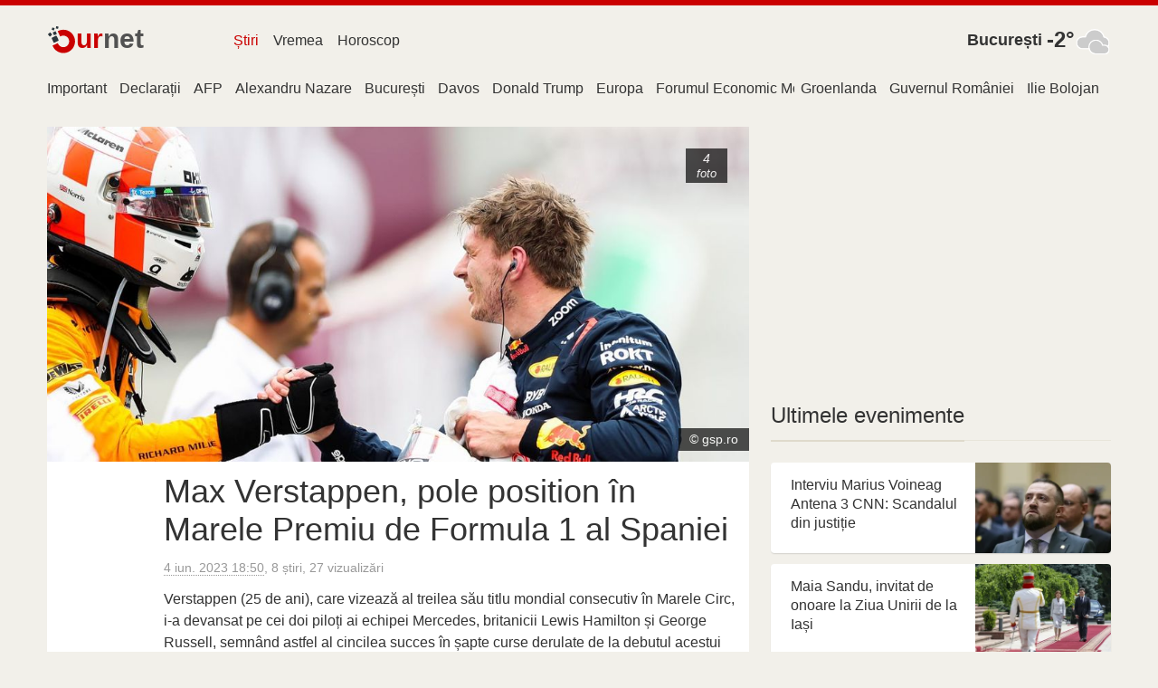

--- FILE ---
content_type: text/html; charset=utf-8
request_url: https://news.ournet.ro/story/max-verstappen-pole-position-in-marele-premiu-de-formula-1-a-cff62e47230604roro
body_size: 17039
content:
<!DOCTYPE html><html lang="ro"><head><meta charSet="utf-8"/><meta name="viewport" content="width=device-width,initial-scale=1,maximum-scale=2,minimal-ui"/><title>Max Verstappen, pole position în Marele Premiu de Formula 1 al Spaniei</title><meta name="description" content="Olandezul Max Verstappen (RedBull) a câștigat Marele Premiu al Spaniei, etapa cu numărul șapte a Campionatului Mondial de Formula 1, disputată la Barcelona."/><link rel="canonical" href="https://news.ournet.ro/story/max-verstappen-pole-position-in-marele-premiu-de-formula-1-a-cff62e47230604roro"/><link rel="dns-prefetch" href="//assets.ournetcdn.net"/><link rel="dns-prefetch" href="//pagead2.googlesyndication.com"/><link rel="preconnect" href="//assets.ournetcdn.net"/><link rel="shortcut icon" href="https://assets.ournetcdn.net/ournet/img/icons/ournet/favicon.ico" type="image/x-icon"/><link rel="apple-touch-icon" href="https://assets.ournetcdn.net/ournet/img/icons/ournet/apple-touch-icon.png"/><style>@charset "UTF-8";html{box-sizing:border-box}*,:after,:before{box-sizing:inherit}/*! normalize.css v7.0.0 | MIT License | github.com/necolas/normalize.css */html{line-height:1.15;-ms-text-size-adjust:100%;-webkit-text-size-adjust:100%}body{margin:0}article,aside,footer,header,nav,section{display:block}h1{font-size:2em;margin:.67em 0}figcaption,figure,main{display:block}figure{margin:1em 40px}hr{box-sizing:content-box;height:0;overflow:visible}pre{font-family:monospace,monospace;font-size:1em}a{background-color:transparent;-webkit-text-decoration-skip:objects}abbr[title]{border-bottom:none;text-decoration:underline;text-decoration:underline dotted}b,strong{font-weight:inherit}b,strong{font-weight:bolder}code,kbd,samp{font-family:monospace,monospace;font-size:1em}dfn{font-style:italic}mark{background-color:#ff0;color:#000}small{font-size:80%}sub,sup{font-size:75%;line-height:0;position:relative;vertical-align:baseline}sub{bottom:-.25em}sup{top:-.5em}audio,video{display:inline-block}audio:not([controls]){display:none;height:0}img{border-style:none}svg:not(:root){overflow:hidden}button,input,optgroup,select,textarea{font-family:sans-serif;font-size:100%;line-height:1.15;margin:0}button,input{overflow:visible}button,select{text-transform:none}[type=reset],[type=submit],button,html [type=button]{-webkit-appearance:button}[type=button]::-moz-focus-inner,[type=reset]::-moz-focus-inner,[type=submit]::-moz-focus-inner,button::-moz-focus-inner{border-style:none;padding:0}[type=button]:-moz-focusring,[type=reset]:-moz-focusring,[type=submit]:-moz-focusring,button:-moz-focusring{outline:1px dotted ButtonText}fieldset{padding:.35em .75em .625em}legend{box-sizing:border-box;color:inherit;display:table;max-width:100%;padding:0;white-space:normal}progress{display:inline-block;vertical-align:baseline}textarea{overflow:auto}[type=checkbox],[type=radio]{box-sizing:border-box;padding:0}[type=number]::-webkit-inner-spin-button,[type=number]::-webkit-outer-spin-button{height:auto}[type=search]{-webkit-appearance:textfield;outline-offset:-2px}[type=search]::-webkit-search-cancel-button,[type=search]::-webkit-search-decoration{-webkit-appearance:none}::-webkit-file-upload-button{-webkit-appearance:button;font:inherit}details,menu{display:block}summary{display:list-item}canvas{display:inline-block}template{display:none}[hidden]{display:none}blockquote,body,dd,dl,fieldset,figure,h1,h2,h3,h4,h5,h6,hr,legend,ol,p,pre,ul{margin:0;padding:0}li>ol,li>ul{margin-bottom:0}table{border-collapse:collapse;border-spacing:0}fieldset{min-width:0;border:0}address,blockquote,dl,fieldset,figure,h1,h2,h3,h4,h5,h6,hr,ol,p,pre,table,ul{margin-bottom:24px}dd,ol,ul{margin-left:24px}html{font-family:-apple-system,BlinkMacSystemFont,"Segoe UI",Roboto,"Helvetica Neue",Arial,sans-serif,"Apple Color Emoji","Segoe UI Emoji","Segoe UI Symbol";background-color:#f2f0ea;color:#333}body{-webkit-font-smoothing:antialiased;-moz-osx-font-smoothing:grayscale}h1,h2,h3,h4,h5,h6{font-family:-apple-system,BlinkMacSystemFont,"Segoe UI",Roboto,"Helvetica Neue",Arial,sans-serif,"Apple Color Emoji","Segoe UI Emoji","Segoe UI Symbol"}a{color:#2199e8;text-decoration:none}a:hover{color:#147dc2;text-decoration:underline}hr{background:#ece9e1;height:1px;margin:6px 0;border:none}html{font-size:1em;line-height:1.5;overflow-y:scroll;min-height:100%}h1{font-size:36px;font-size:2.25rem;line-height:1.1666666667}h2{font-size:28px;font-size:1.75rem;line-height:1.2857142857}h3{font-size:24px;font-size:1.5rem;line-height:1.25}h4{font-size:20px;font-size:1.25rem;line-height:1.5}h5{font-size:18px;font-size:1.125rem;line-height:1.3333333333}h6{font-size:16px;font-size:1rem;line-height:1.5}img{max-width:100%;font-style:italic;vertical-align:middle}img[height],img[width]{max-width:none}.o-wrapper{padding-right:24px;padding-left:24px;margin-right:auto;margin-left:auto;max-width:1200px}.o-wrapper:after{content:""!important;display:block!important;clear:both!important}.o-layout{display:block;margin:0;padding:0;list-style:none;margin-left:-24px;font-size:0}.o-layout__item{box-sizing:border-box;display:inline-block;vertical-align:top;width:100%;padding-left:24px;font-size:16px;font-size:1rem}.o-layout--flush{margin-left:0}.o-layout--flush>.o-layout__item{padding-left:0}.o-layout--tiny{margin-left:-6px}.o-layout--tiny>.o-layout__item{padding-left:6px}.o-layout--small{margin-left:-12px}.o-layout--small>.o-layout__item{padding-left:12px}.o-layout--large{margin-left:-48px}.o-layout--large>.o-layout__item{padding-left:48px}.o-layout--huge{margin-left:-96px}.o-layout--huge>.o-layout__item{padding-left:96px}.o-layout--middle>.o-layout__item{vertical-align:middle}.o-layout--bottom>.o-layout__item{vertical-align:bottom}.o-layout--stretch{display:flex;flex-wrap:wrap}.o-layout--stretch>.o-layout__item{display:flex}.o-layout--stretch.o-layout--center{justify-content:center}.o-layout--stretch.o-layout--right{justify-content:flex-end}.o-layout--stretch.o-layout--left{justify-content:flex-start}.o-layout--center{text-align:center}.o-layout--center>.o-layout__item{text-align:left}.o-layout--right{text-align:right}.o-layout--right>.o-layout__item{text-align:left}.o-layout--left{text-align:left}.o-layout--left>.o-layout__item{text-align:left}.o-layout--reverse{direction:rtl}.o-layout--reverse>.o-layout__item{direction:ltr}.o-layout--auto>.o-layout__item{width:auto}.o-media{display:block}.o-media:after{content:""!important;display:block!important;clear:both!important}.o-media__img{float:left;margin-right:24px}.o-media__img>img{display:block}.o-media__body{overflow:hidden;display:block}.o-media__body,.o-media__body>:last-child{margin-bottom:0}.o-media--flush>.o-media__img{margin-right:0;margin-left:0}.o-media--tiny>.o-media__img{margin-right:6px}.o-media--tiny.o-media--reverse>.o-media__img{margin-right:0;margin-left:6px}.o-media--small>.o-media__img{margin-right:12px}.o-media--small.o-media--reverse>.o-media__img{margin-right:0;margin-left:12px}.o-media--large>.o-media__img{margin-right:48px}.o-media--large.o-media--reverse>.o-media__img{margin-right:0;margin-left:48px}.o-media--huge>.o-media__img{margin-right:96px}.o-media--huge.o-media--reverse>.o-media__img{margin-right:0;margin-left:96px}.o-media--reverse>.o-media__img{float:right;margin-right:0;margin-left:24px}.o-list-bare{list-style:none;margin-left:0}.o-list-bare__item{margin-left:0}.o-wrapper--small{padding-right:12px;padding-left:12px}.c-aline{height:6px;background:#ca0000}.c-logo{display:block;overflow:hidden;white-space:nowrap}.c-logo__a{display:inline-block;width:110px;line-height:34px;font-size:30px;text-decoration:none}.c-logo__a:hover{text-decoration:none}.c-logo-image{font-weight:600;text-decoration:none;font-family:Arial,sans-serif;position:relative}.c-logo-image.v--md:after,.c-logo-image.v--ru:after{content:"";display:inline-block;height:10px;width:10px;background:#ca0000;border-radius:50%;margin-left:4px}.c-logo-image_t2{color:#ca0000}.c-logo-image_t1{color:#525252}.c-logo-image_n{color:#ca0000;font-size:110%}.c-logo-image_i{height:32px;width:32px;display:block;float:left;position:relative;bottom:-2px}.c-logo-image_i svg{height:100%;width:100%}.c-header{padding:20px 0}.c-header>div.o-layout__item{height:40px}.c-header .c-menu{margin-top:4px}.c-header .c-search{margin-top:3px}.c-cap{text-align:right;font-size:1.1rem}.c-cap .c-fc-temp{font-size:1.5rem;vertical-align:middle}.c-cap .w-icon{float:right}.c-cap__name{display:inline-block;white-space:nowrap;font-weight:700;font-weight:600}.c-cap__name a{display:inline-block;margin-right:5px;color:#333;vertical-align:middle}.c-group{margin:24px 0}.c-group-h{margin-bottom:12px;text-align:center;position:relative}.c-group-h:before{top:49%;content:"";display:block;position:absolute;left:0;right:0;height:1px;background:#dbd5c4}.c-group-h h3{margin:0;padding:0 12px;background-color:#f2f0ea;display:inline-block;position:relative;font-weight:400}.c-group-h h3 a{color:#333}.c-group-h--important h3 a{color:#ca0000}.c-group-h--new h3 a{color:#28a745}.c-group-h--popular h3 a{color:#2199e8}.c-ad{text-align:center;display:block;margin-bottom:24px}.c-ad--small{margin-bottom:12px}.c-footer{color:#999;margin:12px 0 0;font-size:14px}.c-footer h4{margin-bottom:12px;font-weight:400;color:#2199e8}.c-footer .o-layout__item{font-size:14px;margin-bottom:24px}.c-footer a{color:#333;font-weight:500;display:inline-block;padding:1px 0}.c-footer .c-aline{margin-bottom:12px}.o-footer-sites div{display:inline-block;width:50%;padding:2px 6px 2px 0;max-width:250px}.c-share{display:block;min-height:28px;min-width:90px}.c-share.v--right{float:right;text-align:right}.c-share.v--left{float:left}.c-share.v--small .c-share__icon,.c-share.v--small .c-share__item{height:24px;width:24px}.c-share.v--long{min-width:60%}.c-share.v--long .c-share__item{width:30%;min-width:32px;max-width:100px}.c-share.v--tiny .c-share__icon,.c-share.v--tiny .c-share__item{height:22px;width:22px;background:0 0}.c-share.v--tiny .c-share__icon svg{fill:#888}.c-share__icon{display:inline-block;height:100%;width:32px;background-repeat:no-repeat;background-position:center center}.c-share__icon svg{fill:#fff;width:100%;height:100%}.c-share__item{display:inline-block;margin:0 4px 0 0;vertical-align:top;line-height:normal;font-family:Arial,sans;height:26px;width:42px;border-radius:2px;text-align:left;cursor:pointer}.c-share__item:hover{opacity:.9}.c-share__item:last-child{margin-right:0}.c-share__item.v--facebook{background-color:#3b5998}.c-share__item.v--vk{background-color:#48729e}.c-share__item.v--okru{background-color:#eb722e}.c-share__item.v--twitter{background-color:#00aced}.c-section{margin:24px 0}.c-section-h{margin-bottom:24px;position:relative;border-bottom:1px solid #e8e5da}.c-section-h h3,.c-section-h h4{border-bottom:2px solid #dfdacb;display:inline-block;position:relative;margin-bottom:-2px;padding-bottom:12px;font-weight:500}.c-section-h h3 a,.c-section-h h4 a{color:#333;text-decoration:none}.c-section-h h3:has(a),.c-section-h h4:has(a){border-bottom:2px solid #970000}.c-error-h{margin:50px;text-align:center}.c-error-h h1 span{color:#fff;background:#ca0000;display:inline-block;padding:2px 6px;margin-left:12px;border-radius:3px}.c-menu{list-style:none;margin:0;padding:0;font-weight:500;white-space:nowrap;overflow:hidden}.c-menu li{display:inline-block}.c-menu a{display:block;padding:3px 8px;text-decoration:none;color:#333;margin-right:3px}.c-menu a:last-child{margin-right:0}.c-menu a:hover{color:#ca0000}.c-menu a:hover.v--news{color:#ca0000}.c-menu a:hover.v--weather{color:#ca0000}.c-menu a:hover.v--horo{color:#ca0000}a.c-menu--selected.v--news{color:#ca0000}a.c-menu--selected.v--weather{color:#ca0000}a.c-menu--selected.v--horo{color:#ca0000}.c-page-menu ul{margin:0;list-style:none;height:30px;overflow-x:scroll;overflow-y:hidden;white-space:nowrap;-webkit-overflow-scrolling:touch}.c-page-menu ul::-webkit-scrollbar{display:none}.c-page-menu__i{padding:0 7px;display:inline-block;overflow:hidden;white-space:nowrap;max-width:160px;text-overflow:ellipsis;padding-bottom:3px}.c-page-menu__i:first-child{padding-left:0}.c-page-menu__i a{color:#333;text-decoration:none;display:inline-block;padding-bottom:3px}.c-page-menu__i a:hover{color:#ca0000}.c-page-menu__i.v--selected a{box-shadow:0 3px 0 #ca0000}.c-page-cs{padding-top:24px}.c-page-cs--first-white{background-color:#fff;border-top:1px solid #e8e5da}.w-icon{width:40px;height:40px;display:inline-block}.w-iconimg{width:40px;height:40px}.c-page-title{margin-bottom:20px}.c-page-title h1{font-weight:500;margin-bottom:24px;font-size:1.8rem}.c-page-title h2,.c-page-title h3,.c-page-title h4{font-weight:400;margin-bottom:12px;font-size:.9rem;color:#999}.c-event-it{overflow:hidden;background-color:#fff;box-shadow:0 1px 2px -1px rgba(0,0,0,.4)}.c-event-it.c-event-it--media{margin-bottom:12px}.c-event-it__img{overflow:hidden;background-size:cover;background-repeat:no-repeat;background-position-x:center}.c-event-it--media .c-event-it__img{display:inline-block;height:70px;width:70px}.c-event-it__title{font-weight:500}.c-event-it--media .c-event-it__title{display:block;margin:0 0 6px;line-height:1.3}h2.c-event-it__title{font-size:24px;font-size:1.5rem;line-height:1.25}h3.c-event-it__title{font-size:18px;font-size:1.125rem;line-height:1.3333333333}h4.c-event-it__title{font-size:16px;font-size:1rem;line-height:1.5}.c-event-it__stats{color:#999}.c-event-it--media .c-event-it__stats{font-size:80%}.c-event-it__topic{display:inline-block}.c-event-it--media .c-event-it__topic{color:#999;text-transform:uppercase;font-weight:400}.c-event-it__vi{position:absolute;width:54px;height:36px;background:#ca0000;border-radius:3px;opacity:1;top:20px;left:20px;cursor:pointer}.c-event-it__vi:after{content:"";position:absolute;top:50%;left:50%;margin-left:-3.6px;margin-top:-7.2px;width:0;height:0;border-top:7.2px solid transparent;border-bottom:7.2px solid transparent;border-left:9px solid #fff}.c-event-it.v--card.v--card-wide .c-event-it__vi{top:30px;left:auto;right:30px}.c-event-it.v--card.v--card-bare .c-event-it__vi{display:none}.c-event-it.v--card{height:280px;width:100%;margin-bottom:24px;position:relative;user-select:none;overflow:hidden;border-radius:4px}.c-event-it.v--card .c-event-it__hover{position:absolute;top:0;bottom:0;left:0;right:0}.c-event-it.v--card:active .c-event-it__hover,.c-event-it.v--card:focus .c-event-it__hover,.c-event-it.v--card:hover .c-event-it__hover{background-color:rgba(0,0,0,.3)}.c-event-it.v--card .c-event-it__media{height:54%;width:100%;position:absolute;top:0;left:0;right:0}.c-event-it.v--card .c-event-it__img{height:100%;width:100%;opacity:.2;-webkit-transition:opacity .3 ease-in-out;transition:opacity .3s ease-in-out}.c-event-it.v--card .c-event-it__img.c-event-it__img.initial,.c-event-it.v--card .c-event-it__img.c-event-it__img[data-was-processed]{opacity:1}.c-event-it.v--card .c-event-it__img-mask{position:absolute;height:60px;left:0;right:0;bottom:0}.c-event-it.v--card .c-event-it__doc{color:#333;display:block;position:absolute;top:0;bottom:0;left:0;right:0;text-decoration:none;pointer-events:auto}.c-event-it.v--card .c-event-it__inner{position:relative;padding-top:165px;padding-left:22px;padding-right:20px;height:100%;max-height:100%;padding-bottom:44px;border-radius:4px}.c-event-it.v--card .c-event-it__title{height:4.3rem;overflow:hidden;margin-bottom:0}.c-event-it.v--card .c-event-it__stats{opacity:.7;color:#333;position:absolute;bottom:10px;left:0;right:0;height:20px;margin:0 23px 0 24px}.c-event-it.v--card .c-event-it__stats time{font-size:14px;display:block;max-width:30%;overflow:hidden;white-space:nowrap;text-align:right;float:right;font-size:85%;margin-top:2px}.c-event-it.v--card .c-event-it__topic{text-transform:uppercase;font-weight:600;color:#ca0000;white-space:nowrap;text-overflow:ellipsis;max-width:70%;overflow:hidden;display:inline-block;text-decoration:none;letter-spacing:1px}.c-event-it.v--card.v--card-wide .c-event-it__inner{padding-top:60px;padding-right:50%}.c-event-it.v--card.v--card-wide .c-event-it__stats{width:40%;margin-right:0}.c-event-it.v--card.v--card-wide .c-event-it__media{height:100%;width:45%;position:absolute;top:0;right:0;bottom:0;left:auto}.c-event-it.v--card.v--card-wide .c-event-it__title{height:186px;font-size:24px;line-height:26px}.c-event-it.v--card.v--card-bare{height:100px;margin-bottom:12px}.c-event-it.v--card.v--card-bare .c-event-it__inner{padding-top:14px;padding-right:42%}.c-event-it.v--card.v--card-bare .c-event-it__media{height:100%;width:40%;position:absolute;top:0;right:0;bottom:0;left:auto}.c-event-it.v--card.v--card-bare .c-event-it__title{font-size:16px;height:66px}.c-event-media{position:relative;display:block;overflow:hidden;padding-bottom:47.619047619%}.c-event-media__pic{position:absolute;top:0;left:0;min-height:100%;min-width:100%}.c-event-media__pic img{min-width:100%}.c-event-media__stats{position:absolute;top:24px;right:24px;font-size:90%}.c-event-media__stats i{display:inline-block;padding:2px 12px;margin-left:12px;color:#fff;opacity:.68;text-align:center;line-height:1.3;background-color:#000}.c-event-media__stats i span{font-size:90%;display:block;text-transform:lowercase}.c-event-media__copy{display:inline-block;position:absolute;right:0;bottom:12px;background-color:#000;opacity:.68;font-size:90%;color:#fff;padding:2px 12px}.c-event-media__vi{position:absolute;width:90px;height:60px;background:#ca0000;border-radius:5px;opacity:1;top:10%;left:5%;cursor:pointer}.c-event-media__vi:after{content:"";position:absolute;top:50%;left:50%;margin-left:-6px;margin-top:-12px;width:0;height:0;border-top:12px solid transparent;border-bottom:12px solid transparent;border-left:15px solid #fff}.c-event-media__hover{display:none;position:absolute;left:0;top:0;right:0;bottom:0;background:#333;opacity:.3}.c-event-media.v--video:hover .c-event-media__hover{display:block}.c-event-media.v--video:hover .c-event-media__vi{opacity:1}@media (max-width:46.24em){.c-event{margin-left:-12px;margin-right:-12px}.c-event__body{padding-left:12px}}.c-event{margin-bottom:24px}.c-event__body{background-color:#fff;padding-top:12px;padding-right:12px;padding-bottom:24px}.c-event__title{font-weight:500;margin-bottom:12px}.c-event__title a{color:#333}.c-event__stats{margin-bottom:12px;font-size:85%;color:#999}.c-event__stats time{border-bottom:1px dotted #999}.c-event__tags{margin:0;padding:12px 0;font-size:90%;list-style:none}.c-event__tags li{display:inline-block}.c-event_quotes{padding-top:12px}.c-text-link{font-weight:500;color:#333;box-shadow:0 2px 0 #ca0000}.c-text-link:hover{color:#ca0000;text-decoration:none}.c-out{padding-bottom:12px;font-size:80%}.c-out a{color:#ca0000;font-weight:500}.c-quote-it{margin-bottom:24px}.c-quote-it .c-share{margin-top:5px}.c-quote-it__text{cursor:pointer;padding:6px 10px;background-color:#dfdacb;position:relative;display:block;color:#555!important;font-size:110%;text-decoration:none!important;font-family:Georgia,Helvetica,serif;line-height:1.3;text-indent:20px;overflow:hidden;text-overflow:ellipsis}.c-quote-it__text>i{color:#ca0000;font-size:150%;position:absolute;left:8px;top:4px;font-weight:700;text-indent:0}.c-quote-it__text:after{content:"";width:0;height:0;display:block;overflow:hidden;border:8px solid #fff;border-color:#dfdacb transparent transparent #dfdacb;position:absolute;top:100%;left:36px}.c-quote-it__media{margin-top:10px}.c-quote-it__media:after{content:""!important;display:block!important;clear:both!important}.c-quote-it__icon{float:left;margin-right:12px;display:block;width:40px;height:40px;border-radius:50%;background-color:#dfdacb;background-size:cover;background-repeat:no-repeat}.c-quote-it__body{overflow:hidden;display:block;color:#999}.c-quote-it__body,.c-quote-it__body>:last-child{margin-bottom:0}.c-quote-it__body .c-quote-it__name{color:#435a66;font-weight:600}.c-quote-it__body time{font-size:80%}.c-quote-it__ctx{font-size:80%;white-space:nowrap;text-overflow:ellipsis;max-width:100%;overflow:hidden}.c-item-it{overflow:hidden;margin-bottom:3px}.c-item-it--tline time{float:left;color:#999;display:block;width:60px;white-space:nowrap;overflow:hidden;margin-right:12px;font-size:90%;padding-top:1px}.c-item-it--tline a{overflow:hidden;display:block;white-space:nowrap;text-overflow:ellipsis}.c-topic-it{display:inline-block;overflow:hidden;white-space:nowrap;text-overflow:ellipsis;max-width:160px}.c-topic-it--tag{margin-right:6px;padding:2px 8px;background-color:#e3e3e3;color:#333!important;text-decoration:none!important;font-weight:500;border-radius:3px}.c-topic-h__img{width:100px;height:100px;background-color:#fff;border-radius:10%;border:3px solid #fff}.c-horo-card{height:280px;width:100%;margin-bottom:24px;position:relative;user-select:none;overflow:hidden;border-radius:4px;background-color:#333;padding:12px 24px;text-align:center}.c-horo-card__title{font-size:120%;font-weight:600;color:#ffc107!important}.c-horo-card__list{display:block;margin:12px 0 0 0;list-style:none;overflow:hidden;height:86%}.c-horo-card__list li{width:33.333%;height:50px;display:inline-block;margin:0;padding:6px}.c-horo-card__list li a{display:block;height:100%;width:100%;opacity:.8}.c-horo-card__list li a:hover{opacity:1}.c-horo-card__list li svg{display:block;height:100%;width:100%;fill:#f1f1f1}.c-source-it{margin:0;padding-bottom:24px}.c-source-it h6{line-height:1;margin:0;padding:0 0 6px 0}.c-source-it h6 a{color:#333;text-decoration:underline;text-decoration-color:#ca0000}.c-source-it h6 a:hover{color:#ca0000}.c-source-it--a{font-size:75%;color:#333!important}@media (max-width:46.24em){.u-hide-mobile{display:none!important}}@media (max-width:61.24em){.u-hide-tablet{display:none!important}}@media (min-width:46.25em){.u-mobile-only{display:none!important}}.u-tr{text-align:right}.u-clearfix:after{content:""!important;display:block!important;clear:both!important}.u-1\/1{width:100%!important}.u-1\/2{width:50%!important}.u-2\/2{width:100%!important}.u-1\/3{width:33.3333333333%!important}.u-2\/3{width:66.6666666667%!important}.u-3\/3{width:100%!important}.u-1\/4{width:25%!important}.u-2\/4{width:50%!important}.u-3\/4{width:75%!important}.u-4\/4{width:100%!important}.u-1\/5{width:20%!important}.u-2\/5{width:40%!important}.u-3\/5{width:60%!important}.u-4\/5{width:80%!important}.u-5\/5{width:100%!important}.u-1\/6{width:16.6666666667%!important}.u-2\/6{width:33.3333333333%!important}.u-3\/6{width:50%!important}.u-4\/6{width:66.6666666667%!important}.u-5\/6{width:83.3333333333%!important}.u-6\/6{width:100%!important}@media (min-width:26.25em){.u-1\/1\@mobile{width:100%!important}.u-1\/2\@mobile{width:50%!important}.u-2\/2\@mobile{width:100%!important}.u-1\/3\@mobile{width:33.3333333333%!important}.u-2\/3\@mobile{width:66.6666666667%!important}.u-3\/3\@mobile{width:100%!important}.u-1\/4\@mobile{width:25%!important}.u-2\/4\@mobile{width:50%!important}.u-3\/4\@mobile{width:75%!important}.u-4\/4\@mobile{width:100%!important}.u-1\/5\@mobile{width:20%!important}.u-2\/5\@mobile{width:40%!important}.u-3\/5\@mobile{width:60%!important}.u-4\/5\@mobile{width:80%!important}.u-5\/5\@mobile{width:100%!important}.u-1\/6\@mobile{width:16.6666666667%!important}.u-2\/6\@mobile{width:33.3333333333%!important}.u-3\/6\@mobile{width:50%!important}.u-4\/6\@mobile{width:66.6666666667%!important}.u-5\/6\@mobile{width:83.3333333333%!important}.u-6\/6\@mobile{width:100%!important}}@media (min-width:46.25em){.u-1\/1\@tablet{width:100%!important}.u-1\/2\@tablet{width:50%!important}.u-2\/2\@tablet{width:100%!important}.u-1\/3\@tablet{width:33.3333333333%!important}.u-2\/3\@tablet{width:66.6666666667%!important}.u-3\/3\@tablet{width:100%!important}.u-1\/4\@tablet{width:25%!important}.u-2\/4\@tablet{width:50%!important}.u-3\/4\@tablet{width:75%!important}.u-4\/4\@tablet{width:100%!important}.u-1\/5\@tablet{width:20%!important}.u-2\/5\@tablet{width:40%!important}.u-3\/5\@tablet{width:60%!important}.u-4\/5\@tablet{width:80%!important}.u-5\/5\@tablet{width:100%!important}.u-1\/6\@tablet{width:16.6666666667%!important}.u-2\/6\@tablet{width:33.3333333333%!important}.u-3\/6\@tablet{width:50%!important}.u-4\/6\@tablet{width:66.6666666667%!important}.u-5\/6\@tablet{width:83.3333333333%!important}.u-6\/6\@tablet{width:100%!important}}@media (min-width:61.25em){.u-1\/1\@desktop{width:100%!important}.u-1\/2\@desktop{width:50%!important}.u-2\/2\@desktop{width:100%!important}.u-1\/3\@desktop{width:33.3333333333%!important}.u-2\/3\@desktop{width:66.6666666667%!important}.u-3\/3\@desktop{width:100%!important}.u-1\/4\@desktop{width:25%!important}.u-2\/4\@desktop{width:50%!important}.u-3\/4\@desktop{width:75%!important}.u-4\/4\@desktop{width:100%!important}.u-1\/5\@desktop{width:20%!important}.u-2\/5\@desktop{width:40%!important}.u-3\/5\@desktop{width:60%!important}.u-4\/5\@desktop{width:80%!important}.u-5\/5\@desktop{width:100%!important}.u-1\/6\@desktop{width:16.6666666667%!important}.u-2\/6\@desktop{width:33.3333333333%!important}.u-3\/6\@desktop{width:50%!important}.u-4\/6\@desktop{width:66.6666666667%!important}.u-5\/6\@desktop{width:83.3333333333%!important}.u-6\/6\@desktop{width:100%!important}}@media (min-width:81.25em){.u-1\/1\@wide{width:100%!important}.u-1\/2\@wide{width:50%!important}.u-2\/2\@wide{width:100%!important}.u-1\/3\@wide{width:33.3333333333%!important}.u-2\/3\@wide{width:66.6666666667%!important}.u-3\/3\@wide{width:100%!important}.u-1\/4\@wide{width:25%!important}.u-2\/4\@wide{width:50%!important}.u-3\/4\@wide{width:75%!important}.u-4\/4\@wide{width:100%!important}.u-1\/5\@wide{width:20%!important}.u-2\/5\@wide{width:40%!important}.u-3\/5\@wide{width:60%!important}.u-4\/5\@wide{width:80%!important}.u-5\/5\@wide{width:100%!important}.u-1\/6\@wide{width:16.6666666667%!important}.u-2\/6\@wide{width:33.3333333333%!important}.u-3\/6\@wide{width:50%!important}.u-4\/6\@wide{width:66.6666666667%!important}.u-5\/6\@wide{width:83.3333333333%!important}.u-6\/6\@wide{width:100%!important}}.u-h1{font-size:36px!important;font-size:2.25rem!important;line-height:1.1666666667!important}.u-h2{font-size:28px!important;font-size:1.75rem!important;line-height:1.2857142857!important}.u-h3{font-size:24px!important;font-size:1.5rem!important;line-height:1.25!important}.u-h4{font-size:20px!important;font-size:1.25rem!important;line-height:1.5!important}.u-h5{font-size:18px!important;font-size:1.125rem!important;line-height:1.3333333333!important}.u-h6{font-size:16px!important;font-size:1rem!important;line-height:1.5!important}.u-padding{padding:24px!important}.u-padding-tiny{padding:6px!important}.u-padding-small{padding:12px!important}.u-padding-large{padding:48px!important}.u-padding-huge{padding:96px!important}.u-padding-none{padding:0!important}.u-padding-top{padding-top:24px!important}.u-padding-top-tiny{padding-top:6px!important}.u-padding-top-small{padding-top:12px!important}.u-padding-top-large{padding-top:48px!important}.u-padding-top-huge{padding-top:96px!important}.u-padding-top-none{padding-top:0!important}.u-padding-right{padding-right:24px!important}.u-padding-right-tiny{padding-right:6px!important}.u-padding-right-small{padding-right:12px!important}.u-padding-right-large{padding-right:48px!important}.u-padding-right-huge{padding-right:96px!important}.u-padding-right-none{padding-right:0!important}.u-padding-bottom{padding-bottom:24px!important}.u-padding-bottom-tiny{padding-bottom:6px!important}.u-padding-bottom-small{padding-bottom:12px!important}.u-padding-bottom-large{padding-bottom:48px!important}.u-padding-bottom-huge{padding-bottom:96px!important}.u-padding-bottom-none{padding-bottom:0!important}.u-padding-left{padding-left:24px!important}.u-padding-left-tiny{padding-left:6px!important}.u-padding-left-small{padding-left:12px!important}.u-padding-left-large{padding-left:48px!important}.u-padding-left-huge{padding-left:96px!important}.u-padding-left-none{padding-left:0!important}.u-padding-horizontal{padding-left:24px!important;padding-right:24px!important}.u-padding-horizontal-tiny{padding-left:6px!important;padding-right:6px!important}.u-padding-horizontal-small{padding-left:12px!important;padding-right:12px!important}.u-padding-horizontal-large{padding-left:48px!important;padding-right:48px!important}.u-padding-horizontal-huge{padding-left:96px!important;padding-right:96px!important}.u-padding-horizontal-none{padding-left:0!important;padding-right:0!important}.u-padding-vertical{padding-top:24px!important;padding-bottom:24px!important}.u-padding-vertical-tiny{padding-top:6px!important;padding-bottom:6px!important}.u-padding-vertical-small{padding-top:12px!important;padding-bottom:12px!important}.u-padding-vertical-large{padding-top:48px!important;padding-bottom:48px!important}.u-padding-vertical-huge{padding-top:96px!important;padding-bottom:96px!important}.u-padding-vertical-none{padding-top:0!important;padding-bottom:0!important}.u-margin{margin:24px!important}.u-margin-tiny{margin:6px!important}.u-margin-small{margin:12px!important}.u-margin-large{margin:48px!important}.u-margin-huge{margin:96px!important}.u-margin-none{margin:0!important}.u-margin-top{margin-top:24px!important}.u-margin-top-tiny{margin-top:6px!important}.u-margin-top-small{margin-top:12px!important}.u-margin-top-large{margin-top:48px!important}.u-margin-top-huge{margin-top:96px!important}.u-margin-top-none{margin-top:0!important}.u-margin-right{margin-right:24px!important}.u-margin-right-tiny{margin-right:6px!important}.u-margin-right-small{margin-right:12px!important}.u-margin-right-large{margin-right:48px!important}.u-margin-right-huge{margin-right:96px!important}.u-margin-right-none{margin-right:0!important}.u-margin-bottom{margin-bottom:24px!important}.u-margin-bottom-tiny{margin-bottom:6px!important}.u-margin-bottom-small{margin-bottom:12px!important}.u-margin-bottom-large{margin-bottom:48px!important}.u-margin-bottom-huge{margin-bottom:96px!important}.u-margin-bottom-none{margin-bottom:0!important}.u-margin-left{margin-left:24px!important}.u-margin-left-tiny{margin-left:6px!important}.u-margin-left-small{margin-left:12px!important}.u-margin-left-large{margin-left:48px!important}.u-margin-left-huge{margin-left:96px!important}.u-margin-left-none{margin-left:0!important}.u-margin-horizontal{margin-left:24px!important;margin-right:24px!important}.u-margin-horizontal-tiny{margin-left:6px!important;margin-right:6px!important}.u-margin-horizontal-small{margin-left:12px!important;margin-right:12px!important}.u-margin-horizontal-large{margin-left:48px!important;margin-right:48px!important}.u-margin-horizontal-huge{margin-left:96px!important;margin-right:96px!important}.u-margin-horizontal-none{margin-left:0!important;margin-right:0!important}.u-margin-vertical{margin-top:24px!important;margin-bottom:24px!important}.u-margin-vertical-tiny{margin-top:6px!important;margin-bottom:6px!important}.u-margin-vertical-small{margin-top:12px!important;margin-bottom:12px!important}.u-margin-vertical-large{margin-top:48px!important;margin-bottom:48px!important}.u-margin-vertical-huge{margin-top:96px!important;margin-bottom:96px!important}.u-margin-vertical-none{margin-top:0!important;margin-bottom:0!important}@media print{*,:after,:before{background:0 0!important;color:#000!important;box-shadow:none!important;text-shadow:none!important}a,a:visited{text-decoration:underline}a[href]:after{content:" (" attr(href) ")"}abbr[title]:after{content:" (" attr(title) ")"}a[href^="#"]:after,a[href^="javascript:"]:after{content:""}blockquote,pre{border:1px solid #999;page-break-inside:avoid}thead{display:table-header-group}img,tr{page-break-inside:avoid}img{max-width:100%!important}h2,h3,p{orphans:3;widows:3}h2,h3{page-break-after:avoid}}.u-hidden-visually{border:0!important;clip:rect(0 0 0 0)!important;clip-path:inset(50%)!important;height:1px!important;margin:-1px!important;overflow:hidden!important;padding:0!important;position:absolute!important;white-space:nowrap!important;width:1px!important}.u-hidden{display:none!important}</style><meta property="fb:app_id" content="120256281349646"/><meta property="og:type" content="article"/><meta property="og:image" content="//news.ournetcdn.net/events/9ed/large/9ed3736331119981-e0d8d7-150j.jpg"/><meta property="article:published_time" content="2023-06-04T15:50:36.680Z"/><meta property="article:publisher" content="Ournet Știri"/><meta property="article:tag" content="Max Verstappen"/><meta property="article:tag" content="Formula 1"/><meta property="article:tag" content="Spania"/><meta property="article:tag" content="Barcelona"/><meta property="article:tag" content="Marele premiu (film din 1986)"/><script>window.CONSTANTS={lang:"ro",country:"ro",domain:"ournet.ro"};</script><script async="" src="https://www.googletagmanager.com/gtag/js?id=G-DGEVV3YEW0"></script><script>window.dataLayer = window.dataLayer || [];
function gtag(){dataLayer.push(arguments);}gtag('js', new Date());
gtag('config', 'G-DGEVV3YEW0');</script></head><body class="proj-news country-ro"><svg xmlns="http://www.w3.org/2000/svg" viewBox="0 0 24 24" display="none"><symbol id="svg-share-facebook" viewBox="0 0 24 24"><path d="M13.423 20v-7.298h2.464l.369-2.845h-2.832V8.042c0-.824.23-1.385 1.417-1.385h1.515V4.111A20.255 20.255 0 0 0 14.148 4c-2.183 0-3.678 1.326-3.678 3.76v2.097H8v2.845h2.47V20h2.953z" fill-rule="evenodd"></path></symbol><symbol id="svg-share-vk" viewBox="0 0 24 24"><path d="M12.785 16.241s.288-.032.436-.194c.136-.148.132-.427.132-.427s-.02-1.304.576-1.496c.588-.19 1.341 1.26 2.14 1.818.605.422 1.064.33 1.064.33l2.137-.03s1.117-.071.587-.964c-.043-.073-.308-.661-1.588-1.87-1.34-1.264-1.16-1.059.453-3.246.983-1.332 1.376-2.145 1.253-2.493-.117-.332-.84-.244-.84-.244l-2.406.015s-.178-.025-.31.056c-.13.079-.212.262-.212.262s-.382 1.03-.89 1.907c-1.07 1.85-1.499 1.948-1.674 1.832-.407-.267-.305-1.075-.305-1.648 0-1.793.267-2.54-.521-2.733-.262-.065-.454-.107-1.123-.114-.858-.009-1.585.003-1.996.208-.274.136-.485.44-.356.457.159.022.519.099.71.363.246.341.237 1.107.237 1.107s.142 2.11-.33 2.371c-.325.18-.77-.187-1.725-1.865-.489-.859-.859-1.81-.859-1.81s-.07-.176-.198-.272c-.154-.115-.37-.151-.37-.151l-2.286.015s-.343.01-.469.161C3.94 7.721 4.043 8 4.043 8s1.79 4.258 3.817 6.403c1.858 1.967 3.968 1.838 3.968 1.838h.957z" fill-rule="evenodd"></path></symbol><symbol id="svg-share-okru" viewBox="0 0 24 24"><path d="M11.674 6.536a1.69 1.69 0 0 0-1.688 1.688c0 .93.757 1.687 1.688 1.687a1.69 1.69 0 0 0 1.688-1.687 1.69 1.69 0 0 0-1.688-1.688zm0 5.763a4.08 4.08 0 0 1-4.076-4.075 4.08 4.08 0 0 1 4.076-4.077 4.08 4.08 0 0 1 4.077 4.077 4.08 4.08 0 0 1-4.077 4.075zM10.025 15.624a7.633 7.633 0 0 1-2.367-.98 1.194 1.194 0 0 1 1.272-2.022 5.175 5.175 0 0 0 5.489 0 1.194 1.194 0 1 1 1.272 2.022 7.647 7.647 0 0 1-2.367.98l2.279 2.28a1.194 1.194 0 0 1-1.69 1.688l-2.238-2.24-2.24 2.24a1.193 1.193 0 1 1-1.689-1.689l2.279-2.279" fill-rule="evenodd"></path></symbol><symbol id="svg-share-twitter" viewBox="0 0 24 24"><path d="M20 7.539a6.56 6.56 0 0 1-1.885.517 3.294 3.294 0 0 0 1.443-1.816 6.575 6.575 0 0 1-2.085.796 3.283 3.283 0 0 0-5.593 2.994A9.32 9.32 0 0 1 5.114 6.6a3.28 3.28 0 0 0 1.016 4.382 3.274 3.274 0 0 1-1.487-.41v.041a3.285 3.285 0 0 0 2.633 3.218 3.305 3.305 0 0 1-1.482.056 3.286 3.286 0 0 0 3.066 2.28A6.585 6.585 0 0 1 4 17.524 9.291 9.291 0 0 0 9.032 19c6.038 0 9.34-5 9.34-9.337 0-.143-.004-.285-.01-.425A6.672 6.672 0 0 0 20 7.538z" fill-rule="evenodd"></path></symbol></svg><div class="c-aline"></div><div class="o-wrapper o-wrapper--small"><header class="c-header o-layout o-layout--small"><div class="o-layout__item u-2/6 u-1/6@tablet"><div class="c-logo"><a class="c-logo__a" href="https://www.ournet.ro/" title="Ournet Știri"><span class="c-logo-image v--ro"><span class="c-logo-image_i"><svg xmlns="http://www.w3.org/2000/svg" viewBox="0 0 3937 3937"><g><path fill="#2b363c" fill-rule="nonzero" d="M668 1298c25-23 27-61 4-86L466 984c-23-25-61-27-86-4l-228 206c-25 23-27 61-4 87l206 228c23 25 62 27 86 4l229-206zM896 679c25 7 51-7 58-32l65-224c7-24-7-51-32-58l-224-65c-25-7-50 7-58 32l-65 224c-7 25 7 50 32 58l224 65zM1204 384c-4 24 12 47 36 51l221 35c24 4 47-12 51-37l36-221c3-24-13-47-37-51l-220-36c-24-4-47 13-51 37l-35 220zM1004 1334c-31 14-67 1-81-30l-127-279c-14-31-1-67 29-81l279-128c31-14 67 0 81 30l127 279c14 30 0 67-30 81l-279 127zM1018 2345c-54 26-118 2-143-51l-232-489c-25-55-3-118 51-144l490-232c54-25 118-2 143 51l232 490c26 54 3 118-51 143l-490 232z"></path><path fill="#ca0000" fill-rule="nonzero" d="M2978 788c-494-269-1069-245-1527 9l339 724c235-154 544-177 808-34 382 208 523 688 315 1069-208 382-688 523-1069 315-187-102-316-269-375-458l-216 101c-16 9-33 16-50 23l-459 214c130 338 376 633 718 819 768 418 1732 133 2150-635s133-1732-635-2149z"></path></g></svg></span><span class="c-logo-image_t2">ur</span><span class="c-logo-image_t1">net</span></span></a></div></div><div class="o-layout__item u-4/6 u-3/6@tablet"><ul class="c-menu"><li><a class="v--news c-menu--selected" href="/">Știri</a></li><li><a class="v--weather" href="https://meteo.ournet.ro/">Vremea</a></li><li><a class="v--horo" href="https://horoscop.ournet.ro/">Horoscop</a></li></ul></div><div class="o-layout__item u-2/6@tablet u-hide-mobile u-tr"><div class="c-cap"><i class="w-icon wi-4" title="Cer noros"><img alt="Cer noros" src="https://c.tadst.com/gfx/w/svg/wt-7.svg" width="100%" height="100%"/></i><span class="c-cap__name"><a href="https://meteo.ournet.ro/683506" title="București">București</a><span class="c-fc-temp">-2°</span></span></div></div></header></div><div class="c-page-menu"><div class="o-wrapper o-wrapper--small"><ul><li class="c-page-menu__i"><a href="/important" title="Știri importante"><b style="font-weight:500">Important</b></a></li><li class="c-page-menu__i"><a href="/quotes" title="Ultimele declarații"><b style="font-weight:500">Declarații</b></a></li><li class="c-page-menu__i"><a href="/topic/agentia-france-presse" title="Agenția France Presse">AFP</a></li><li class="c-page-menu__i"><a href="/topic/alexandru-nazare" title="Alexandru Nazare">Alexandru Nazare</a></li><li class="c-page-menu__i"><a href="/topic/bucuresti" title="București">București</a></li><li class="c-page-menu__i"><a href="/topic/davos" title="Davos">Davos</a></li><li class="c-page-menu__i"><a href="/topic/donald-trump" title="Donald Trump">Donald Trump</a></li><li class="c-page-menu__i"><a href="/topic/europa" title="Europa">Europa</a></li><li class="c-page-menu__i"><a href="/topic/forumul-economic-mondial" title="Forumul Economic Mondial">Forumul Economic Mondial</a></li><li class="c-page-menu__i"><a href="/topic/groenlanda" title="Groenlanda">Groenlanda</a></li><li class="c-page-menu__i"><a href="/topic/guvernul-romaniei" title="Guvernul României">Guvernul României</a></li><li class="c-page-menu__i"><a href="/topic/ilie-bolojan" title="Ilie Bolojan">Ilie Bolojan</a></li><li class="c-page-menu__i"><a href="/topic/nato" title="NATO">NATO</a></li><li class="c-page-menu__i"><a href="/topic/nicusor-dan" title="Nicușor Dan">Nicușor Dan</a></li><li class="c-page-menu__i"><a href="/topic/partidul-social-democrat-romania" title="Partidul Social Democrat (România)">PSD</a></li><li class="c-page-menu__i"><a href="/topic/statele-unite-ale-americii" title="Statele Unite ale Americii">SUA</a></li><li class="c-page-menu__i"><a href="/topic/uniunea-europeana" title="Uniunea Europeană">UE</a></li></ul></div></div><svg xmlns="http://www.w3.org/2000/svg" viewBox="0 0 20 20" display="none"><symbol id="svg-zs-icon-1" viewBox="0 0 20 20"><path d="M10.32 3.32c-.12.12-.22.25-.32.38-.1-.13-.2-.26-.32-.38a4.5 4.5 0 0 0-6.75 5.92.5.5 0 0 0 .76.06l.71-.7a.5.5 0 0 0 .07-.64 2.5 2.5 0 0 1 3.25-3.65A2.5 2.5 0 0 1 9 6.5v11c0 .28.21.5.5.5h1a.5.5 0 0 0 .5-.5v-11a2.5 2.5 0 0 1 3.73-2.18 2.5 2.5 0 0 1 .8 3.64.5.5 0 0 0 .07.64l.7.7a.5.5 0 0 0 .77-.06 4.46 4.46 0 0 0-.39-5.92 4.5 4.5 0 0 0-6.36 0" fill-rule="evenodd"></path></symbol><symbol id="svg-zs-icon-2" viewBox="0 0 20 20"><path d="M6 12a4 4 0 1 1 8 0 4 4 0 0 1-8 0m9.48-10h-1.02c-.26 0-.46.2-.49.46a4 4 0 0 1-7.94 0 .5.5 0 0 0-.5-.46h-1a.5.5 0 0 0-.5.52A6 6 0 0 0 6.7 7a6 6 0 1 0 6.62 0 6 6 0 0 0 2.67-4.48.5.5 0 0 0-.5-.52" fill-rule="evenodd"></path></symbol><symbol id="svg-zs-icon-3" viewBox="0 0 20 20"><path d="M14 5.6v8.82c1.28.25 2.52.63 3.7 1.14.18.08.3.27.3.47v1.09a.5.5 0 0 1-.72.44 17.75 17.75 0 0 0-14.56 0 .5.5 0 0 1-.72-.44v-1.1c0-.2.12-.38.3-.46 1.18-.51 2.42-.89 3.7-1.14V5.6a18.35 18.35 0 0 1-3.7-1.15.5.5 0 0 1-.3-.47V2.9c0-.37.38-.6.72-.44a17.75 17.75 0 0 0 14.56 0 .5.5 0 0 1 .72.44V4a.5.5 0 0 1-.3.46A18.7 18.7 0 0 1 14 5.61m-2 8.53V5.89c-1.33.13-2.67.13-4 0v8.24a19 19 0 0 1 4 0" fill-rule="evenodd"></path></symbol><symbol id="svg-zs-icon-4" viewBox="0 0 20 20"><path d="M14 9a2 2 0 0 1-2-2 2 2 0 0 1 2.49-1.94A2 2 0 0 1 14 9m-4-2a4.02 4.02 0 0 0 5.44 3.75 3.96 3.96 0 0 0 2.55-4.05l-.03-.22c-.21-1.33-1.22-2.49-2.74-3.29A11.22 11.22 0 0 0 10.07 2H10c-2.82 0-5.52.9-7.8 2.58-.12.1-.2.25-.2.4v1.3c0 .41.49.65.81.38a11.14 11.14 0 0 1 8.47-2.59A3.97 3.97 0 0 0 10 7m-4 4a2 2 0 0 1 2 2 2 2 0 0 1-2.49 1.94A2 2 0 0 1 6 11m4 2c0-2.65-2.57-4.7-5.36-3.78A3.95 3.95 0 0 0 2 13v.1l.01.2.03.22c.21 1.33 1.22 2.49 2.74 3.29 1.4.74 3.18 1.18 5.15 1.19H10c2.82 0 5.52-.9 7.8-2.57.12-.1.2-.26.2-.42v-1.28a.5.5 0 0 0-.81-.39 11.14 11.14 0 0 1-8.47 2.59A3.97 3.97 0 0 0 10 13" fill-rule="evenodd"></path></symbol><symbol id="svg-zs-icon-5" viewBox="0 0 20 20"><path d="M15 14c0-1.16.42-2.04.9-3.07A8.82 8.82 0 0 0 17 7 5 5 0 0 0 7 7c0 1.2.33 2.2.7 3.07A4 4 0 1 0 11 14c0-1.6-.58-2.84-1.1-3.93C9.42 9.04 9 8.16 9 7a3 3 0 0 1 6 0c0 1.16-.42 2.04-.9 3.07A8.82 8.82 0 0 0 13 14a4 4 0 0 0 3.41 3.96.5.5 0 0 0 .59-.5v-1.02a.48.48 0 0 0-.38-.48A2 2 0 0 1 15 14M5 14a2 2 0 1 1 4 0 2 2 0 0 1-4 0" fill-rule="evenodd"></path></symbol><symbol id="svg-zs-icon-6" viewBox="0 0 20 20"><path d="M15 14v-4a1 1 0 0 1 2 0c0 1.75-.76 3.32-1.95 4.42A1.98 1.98 0 0 1 15 14m3.95-3.14c.16-1.46-.46-2.94-1.78-3.58a2.7 2.7 0 0 0-2.17-.1v-1c0-2-1.4-3.83-3.4-4.13A3.96 3.96 0 0 0 8 3.38a3.96 3.96 0 0 0-3.6-1.33A4.13 4.13 0 0 0 1 6.18v7.32c0 .28.21.5.5.5h1a.5.5 0 0 0 .5-.5V6.1c0-1 .68-1.92 1.66-2.08A2 2 0 0 1 7 6v7.5c0 .28.21.5.5.5h1a.5.5 0 0 0 .5-.5V6.1c0-1 .68-1.92 1.66-2.08A2 2 0 0 1 13 6v8c0 .54.11 1.06.3 1.54-.56.24-1.18.39-1.82.44a.5.5 0 0 0-.48.5v1c0 .28.24.52.52.5a7.97 7.97 0 0 0 3.04-.83 4 4 0 0 0 1.85.8.5.5 0 0 0 .59-.5v-1a.51.51 0 0 0-.41-.5 2.66 2.66 0 0 1-.2-.05 8 8 0 0 0 2.56-5.04" fill-rule="evenodd"></path></symbol><symbol id="svg-zs-icon-7" viewBox="0 0 20 20"><path d="M2 16.5c0-.29.22-.5.5-.5h15c.27 0 .5.23.5.5v1a.5.5 0 0 1-.5.5h-15a.5.5 0 0 1-.5-.5v-1zm16-3a.5.5 0 0 1-.5.5h-6a.5.5 0 0 1-.5-.5v-1.24c0-.2.12-.38.3-.46l.15-.07c1.4-.6 2.42-1.9 2.54-3.42a4 4 0 1 0-5.55 3.38l.3.13c.2.07.31.26.31.46v1.22a.5.5 0 0 1-.5.5H2.5a.5.5 0 0 1-.51-.5v-1c0-.27.23-.5.49-.5h3.04A6.03 6.03 0 0 1 4.2 6.4 6.01 6.01 0 1 1 14.47 12h3.04a.5.5 0 0 1 .49.5v1z" fill-rule="evenodd"></path></symbol><symbol id="svg-zs-icon-8" viewBox="0 0 20 20"><path d="M19.644 17.356a.505.505 0 0 0 0-.712l-2.288-2.288c-.197-.197-.356-.142-.356.149V16c-1.103 0-2-.897-2-2V6c0-2.206-1.794-4-4-4-1.2 0-2.266.542-3 1.382A3.975 3.975 0 0 0 5 2C2.794 2 1 3.794 1 6v7.5c0 .276.214.5.505.5h.99A.507.507 0 0 0 3 13.5V6c0-1.103.897-2 2-2s2 .897 2 2v7.5c0 .276.214.5.505.5h.99A.507.507 0 0 0 9 13.5V6c0-1.103.897-2 2-2s2 .897 2 2v8c0 2.206 1.794 4 4 4v1.495c0 .279.161.344.356.149l2.288-2.288z" fill-rule="evenodd"></path></symbol><symbol id="svg-zs-icon-9" viewBox="0 0 20 20"><path d="M17.5 2c.27 0 .5.23.5.5v10a.5.5 0 0 1-.5.5h-1a.5.5 0 0 1-.5-.5V5.41L9.4 12l1.94 1.94c.2.2.2.5 0 .71l-.7.7a.5.5 0 0 1-.72 0L8 13.4l-3.94 3.95a.5.5 0 0 1-.71-.01l-.7-.7a.5.5 0 0 1 0-.7L6.57 12l-1.93-1.94a.5.5 0 0 1 0-.71l.7-.7c.2-.2.52-.2.71 0L8 10.6 14.58 4H7.5a.5.5 0 0 1-.5-.5v-1c0-.27.23-.5.5-.5h10z" fill-rule="evenodd"></path></symbol><symbol id="svg-zs-icon-10" viewBox="0 0 20 20"><path d="M12 14a2 2 0 1 1 4 0 2 2 0 0 1-4 0m0-3.44V6.18c0-2-1.4-3.83-3.4-4.13A3.97 3.97 0 0 0 5 3.38a4 4 0 0 0-2.4-1.33.51.51 0 0 0-.6.5v1c0 .24.16.44.38.49A2 2 0 0 1 4 6v7.5c0 .28.21.5.5.5h1a.5.5 0 0 0 .5-.5V6.1c0-1 .68-1.92 1.66-2.08A2 2 0 0 1 10 6v8a2 2 0 0 1-1.62 1.96.48.48 0 0 0-.38.48v1.02c0 .31.29.54.6.5a4 4 0 0 0 2.4-1.34 3.97 3.97 0 0 0 6.9-1.69A4 4 0 0 0 14 10c-.73 0-1.4.21-2 .56" fill-rule="evenodd"></path></symbol><symbol id="svg-zs-icon-11" viewBox="0 0 20 20"><path d="M13 12.6l-2.65-2.65a.5.5 0 0 0-.7 0L7 12.59 4.35 9.95a.5.5 0 0 0-.7 0l-2.5 2.5a.5.5 0 0 0-.15.35v1.4c0 .45.54.67.85.36L4 12.4l2.65 2.65c.2.2.5.2.7 0L10 12.4l2.65 2.65c.2.2.5.2.7 0L16 12.4l2.15 2.15c.31.31.85.1.85-.35v-1.4a.5.5 0 0 0-.15-.35l-2.5-2.5a.5.5 0 0 0-.7 0L13 12.59zm3.35-8.65l2.5 2.5c.1.09.15.22.15.35v1.4a.5.5 0 0 1-.85.36L16 6.4l-2.65 2.65a.5.5 0 0 1-.7 0L10 6.4 7.35 9.06a.5.5 0 0 1-.7 0L4 6.4 1.85 8.56A.5.5 0 0 1 1 8.2V6.8a.5.5 0 0 1 .15-.35l2.5-2.5c.2-.2.5-.2.7 0L7 6.59l2.65-2.64c.2-.2.5-.2.7 0L13 6.59l2.65-2.64c.2-.2.5-.2.7 0z" fill-rule="evenodd"></path></symbol><symbol id="svg-zs-icon-12" viewBox="0 0 20 20"><path d="M14.02 9h3.48c.28 0 .5.22.5.5v1a.5.5 0 0 1-.5.5h-3.48c.12 2.2.63 4.37 1.54 6.28a.5.5 0 0 1-.44.72h-1.1a.5.5 0 0 1-.46-.3c-.9-2.07-1.4-4.37-1.51-6.7h-4.1a19.36 19.36 0 0 1-1.5 6.7.5.5 0 0 1-.47.3h-1.1a.5.5 0 0 1-.44-.72c.9-1.91 1.42-4.08 1.54-6.28H2.5a.5.5 0 0 1-.5-.5v-1c0-.28.22-.5.5-.5h3.48c-.12-2.2-.63-4.37-1.54-6.28A.5.5 0 0 1 4.88 2h1.1c.2 0 .38.12.46.3A19.2 19.2 0 0 1 7.95 9h4.1c.11-2.33.61-4.63 1.5-6.7a.5.5 0 0 1 .47-.3h1.1c.37 0 .6.38.44.72A16.93 16.93 0 0 0 14.02 9" fill-rule="evenodd"></path></symbol></svg><div class="c-page-cs c-page-cs--undefined"><div class="o-wrapper o-wrapper--small"><main><div class="o-layout"><div class="o-layout__item u-4/6@desktop"><article class="c-event"><a class="c-event-media js-media-dialog" data-gallery="{&quot;items&quot;:[{&quot;type&quot;:&quot;image&quot;,&quot;id&quot;:&quot;86b287e6a458cd44-453d36-180j&quot;,&quot;url&quot;:&quot;//news.ournetcdn.net/news/86b/master/86b287e6a458cd44-453d36-180j.jpg&quot;},{&quot;type&quot;:&quot;image&quot;,&quot;id&quot;:&quot;9c963cab93939b93-363742-180j&quot;,&quot;url&quot;:&quot;//news.ournetcdn.net/news/9c9/master/9c963cab93939b93-363742-180j.jpg&quot;},{&quot;type&quot;:&quot;image&quot;,&quot;id&quot;:&quot;a280927373732b9b-35567e-220j&quot;,&quot;url&quot;:&quot;//news.ournetcdn.net/news/a28/master/a280927373732b9b-35567e-220j.jpg&quot;},{&quot;type&quot;:&quot;image&quot;,&quot;id&quot;:&quot;9ed3736331119981-e0d8d7-150j&quot;,&quot;url&quot;:&quot;//news.ournetcdn.net/events/9ed/master/9ed3736331119981-e0d8d7-150j.jpg&quot;}],&quot;startId&quot;:&quot;9ed3736331119981-e0d8d7-150j&quot;}" style="background-color:#e0d8d7" data-event-id="cff62e47230604roro" href="//news.ournetcdn.net/events/9ed/master/9ed3736331119981-e0d8d7-150j.jpg" target="_blank" title="Foto și Video: Max Verstappen, pole position în Marele Premiu de Formula 1 al Spaniei"><img class="c-event-media__pic" alt="Max Verstappen, pole position în Marele Premiu de Formula 1 al Spaniei" src="//news.ournetcdn.net/events/9ed/large/9ed3736331119981-e0d8d7-150j.jpg" srcSet="//news.ournetcdn.net/events/9ed/master/9ed3736331119981-e0d8d7-150j.jpg 1200w, //news.ournetcdn.net/events/9ed/large/9ed3736331119981-e0d8d7-150j.jpg 640w"/><span class="c-event-media__stats"><i class="c-event-media__stats-i">4<span>Foto</span></i></span><span class="c-event-media__copy">© gsp.ro</span><script async="" src="//assets.ournetcdn.net/ournet/js/news/gallery.0615b243.js"></script><link type="text/css" rel="stylesheet" href="//assets.ournetcdn.net/ournet/css/news/gallery.f8165924.css"/></a><div class="c-event__body"><div class="o-layout o-layout--small"><div class="o-layout__item u-1/6@tablet"></div><div class="o-layout__item u-5/6@tablet"><h1 class="c-event__title"><a href="/story/max-verstappen-pole-position-in-marele-premiu-de-formula-1-a-cff62e47230604roro" title="Max Verstappen, pole position în Marele Premiu de Formula 1 al Spaniei">Max Verstappen, pole position în Marele Premiu de Formula 1 al Spaniei</a></h1><div class="c-event__stats"><time dateTime="2023-06-04T15:50:36.680Z">4 iun. 2023 18:50</time>, 8 știri, 27 vizualizări</div><div class="c-event__text"><p>Verstappen (25 de ani), care vizează al treilea său titlu mondial consecutiv în Marele Circ, i-a devansat pe cei doi piloți ai echipei Mercedes, britanicii Lewis Hamilton și George Russell, semnând astfel al cincilea succes în șapte curse derulate de la debutul acestui sezon.</p><p>Plecat din pole position, olandezul a dominat de la un capăt la altul cursa iberică, în care a reușit și cel mai rapid tur de pistă.</p><p>Coechipierul său de la Red Bull, mexicanul Sergio Perez, a ocupat poziția a patra, după cele două monoposturi Mercedes.</p></div><div class="c-share v--right" data-services="facebook,twitter" data-lang="ro" data-url="https://news.ournet.ro/story/max-verstappen-pole-position-in-marele-premiu-de-formula-1-a-cff62e47230604roro"></div><div class="u-clearfix"><div class="c-out"><a target="_blank" rel="nofollow noindex" href="/url?url=tvr.ro%2Ff1-marele-premiu-al-spaniei-max-verstappen-la-a-40-a-sa-victorie-in-formula-1_41609.html">Citește pe Tvr ›</a></div></div><hr/><ul class="c-event__tags"><li><a class="c-topic-it c-topic-it--tag" title="Max Verstappen" href="/topic/max-verstappen">Max Verstappen</a></li><li><a class="c-topic-it c-topic-it--tag" title="Formula 1" href="/topic/formula-1">F1</a></li><li><a class="c-topic-it c-topic-it--tag" title="Spania" href="/topic/spania">Spania</a></li><li><a class="c-topic-it c-topic-it--tag" title="Barcelona" href="/topic/barcelona">Barcelona</a></li><li><a class="c-topic-it c-topic-it--tag" title="Marele premiu (film din 1986)" href="/topic/marele-premiu-film-din-1986">Marele premiu (film din 1986)</a></li></ul><div class="c-ad c-ad--wide"><ins style="display:block" data-ad-client="ca-pub-3959589883092051" data-ad-slot="8122115033" data-ad-format="auto" class="adsbygoogle"></ins><script>(adsbygoogle = window.adsbygoogle || []).push({});</script></div></div></div></div></article><div class="c-section"><div class="c-section-h"><h3>Știri asemănătoare</h3></div><div class="o-layout"><div class="o-layout__item u-1/2@mobile"><div class="c-event-it v--card"><div class="c-event-it__media"><div class="c-event-it__img o-lazy" data-src="//news.ournetcdn.net/events/3e9/medium/3e999999fd4dea8e-2b1811-150j.jpg"></div></div><div class="c-event-it__hover"></div><a class="c-event-it__doc" title="Lando Norris domină ziua de vineri la Abu Dhabi. Max Verstappen a rămas în plasa britanicului, cu Oscar Piastri pe locul 11" href="/story/lando-norris-domina-ziua-de-vineri-la-abu-dhabi.-max-verstap-13e9605b251206roro"><div class="c-event-it__inner"><h3 class="c-event-it__title">Lando Norris domină ziua de vineri la Abu Dhabi. Max Verstappen a rămas în plasa britanicului, cu…</h3></div></a><div class="c-event-it__stats"><time dateTime="2025-12-06T05:30:18.466Z">2 luni</time><a class="c-event-it__topic" title="Abu Dhabi" href="/topic/abu-dhabi">Abu Dhabi</a></div></div></div><div class="o-layout__item u-1/2@mobile"><div class="c-event-it v--card"><div class="c-event-it__media"><div class="c-event-it__img o-lazy" data-src="//news.ournetcdn.net/events/62e/medium/62e1e2e0c2ca8e87-e3ada8-180j.jpg"></div></div><div class="c-event-it__hover"></div><a class="c-event-it__doc" title="Verstappen câștigă la Las Vegas, Norris termină pe locul al doilea și își mărește avantajul" href="/story/verstappen-castiga-la-las-vegas-norris-termina-pe-locul-al-d-edec7cd8251123roro"><div class="c-event-it__inner"><h3 class="c-event-it__title">Verstappen câștigă la Las Vegas, Norris termină pe locul al doilea și își mărește avantajul</h3></div></a><div class="c-event-it__stats"><time dateTime="2025-11-23T08:25:08.937Z">2 luni</time><a class="c-event-it__topic" title="Las Vegas" href="/topic/las-vegas">Las Vegas</a></div></div></div><div class="o-layout__item u-1/2@mobile"></div></div></div></div><div class="o-layout__item u-2/6@desktop"><div><ins class="adsbygoogle" style="display:block" data-ad-client="ca-pub-3959589883092051" data-ad-slot="9412314238" data-ad-format="auto"></ins><script>(adsbygoogle = window.adsbygoogle || []).push({});</script></div><div class="c-section"><div class="c-section-h"><h3><a href="/" title="Ultimele evenimente">Ultimele evenimente</a></h3></div><div class="o-layout o-layout--small"><div class="o-layout__item u-1/2@tablet u-1/1@desktop"><div class="c-event-it v--card v--card-bare"><div class="c-event-it__media"><div class="c-event-it__img o-lazy" data-src="//news.ournetcdn.net/events/8e8/medium/8e8c6484c99e944c-73695c-150j.jpg"></div></div><div class="c-event-it__hover"></div><i class="c-event-it__vi"></i><a class="c-event-it__doc" title="Interviu Marius Voineag Antena 3 CNN: Scandalul din justiție" href="/story/interviu-marius-voineag-antena-3-cnn-scandalul-din-justitie-1a2172b0260121roro"><div class="c-event-it__inner"><h3 class="c-event-it__title">Interviu Marius Voineag Antena 3 CNN: Scandalul din justiție</h3></div></a></div></div><div class="o-layout__item u-1/2@tablet u-1/1@desktop"><div class="c-event-it v--card v--card-bare"><div class="c-event-it__media"><div class="c-event-it__img o-lazy" data-src="//news.ournetcdn.net/events/43a/medium/43a9ecc9c9e1b127-414d32-150w.jpg"></div></div><div class="c-event-it__hover"></div><a class="c-event-it__doc" title="Maia Sandu, invitat de onoare la Ziua Unirii de la Iași" href="/story/maia-sandu-invitat-de-onoare-la-ziua-unirii-de-la-iasi-ca64bf1b260121roro"><div class="c-event-it__inner"><h3 class="c-event-it__title">Maia Sandu, invitat de onoare la Ziua Unirii de la Iași</h3></div></a></div></div><div class="o-layout__item u-1/2@tablet u-1/1@desktop"><div class="c-event-it v--card v--card-bare"><div class="c-event-it__media"><div class="c-event-it__img o-lazy" data-src="//news.ournetcdn.net/events/fab/medium/fabbb19090909113-2a314a-180j.jpg"></div></div><div class="c-event-it__hover"></div><a class="c-event-it__doc" title="Donald Trump avertizează Iranul că va fi „șters de pe fața pământului” dacă încearcă să îl asasineze" href="/story/donald-trump-avertizeaza-iranul-ca-va-fi-sters-de-pe-fata-pa-331d6ad4260121roro"><div class="c-event-it__inner"><h3 class="c-event-it__title">Donald Trump avertizează Iranul că va fi „șters de pe fața pământului” dacă încearcă să îl asasineze</h3></div></a></div></div><div class="o-layout__item u-1/2@tablet u-1/1@desktop"><div class="c-event-it v--card v--card-bare"><div class="c-event-it__media"><div class="c-event-it__img o-lazy" data-src="//news.ournetcdn.net/events/84c/medium/84cf9e1233737032-b6b3b1-150j.jpg"></div></div><div class="c-event-it__hover"></div><a class="c-event-it__doc" title="Sorin Grindeanu ar da un miliard de dolari pentru Consiliul de Pace inițiat de Donald Trump" href="/story/sorin-grindeanu-ar-da-un-miliard-de-dolari-pentru-consiliul-d35064a3260121roro"><div class="c-event-it__inner"><h3 class="c-event-it__title">Sorin Grindeanu ar da un miliard de dolari pentru Consiliul de Pace inițiat de Donald Trump</h3></div></a></div></div><div class="o-layout__item u-1/2@tablet u-1/1@desktop"><div class="c-event-it v--card v--card-bare"><div class="c-event-it__media"><div class="c-event-it__img o-lazy" data-src="//media.ournetcdn.net/images/small/01harq9yv3j25whrmsh7mfx8hzj.webp"></div></div><div class="c-event-it__hover"></div><a class="c-event-it__doc" title="Adaugă articol publicitar" href="https://www.ournet.ro/ads"><div class="c-event-it__inner"><h3 class="c-event-it__title">Adaugă articol publicitar</h3></div></a><div class="c-event-it__stats"><a class="c-event-it__topic" href="https://news.ournet.ro/business">Afaceri</a></div></div></div></div></div></div></div><script>(function(){var img=new Image();img.src='/actions/view_story/cff62e47230604roro';}());</script></main></div></div><script async="" src="//assets.ournetcdn.net/ournet/js/news/main.8463f373.js"></script><footer class="c-footer"><div class="o-wrapper"><div class="o-layout"><div class="o-layout__item u-1/3@tablet o-footer-info"><div>Contact <a href="mailto:info@ournet-group.com">info@ournet-group.com</a></div><p>Version: 0.2.2</p></div><div class="o-layout__item u-1/3@tablet o-footer-useful"><div><a href="/business">Afaceri</a></div><div><a href="https://www.ournet.ro/ads">Publicitate</a></div><div><a href="/sources">Surse de știri</a></div><div><a href="https://news.ournet.ro">Știri</a></div><div><a href="https://meteo.ournet.ro">Vremea</a></div><div><a href="https://horoscop.ournet.ro">Horoscop</a></div><div><a href="https://curs.ournet.ro">Curs valutar</a></div></div><div class="o-layout__item u-1/3@tablet o-footer-sites"><div><a href="https://news.click.md">Republica Moldova</a></div><div><a href="https://news.our.bg">Bulgaria</a></div><div><a href="https://news.ournet.it">Italia</a></div><div><a href="https://news.ournet.hu">Ungaria</a></div><div><a href="https://news.ournet.cz">Cehia</a></div><div><a href="https://news.ournet.in">India</a></div><div><a href="https://noticias.ournet.es">Spania</a></div></div></div></div></footer><script async="" src="https://pagead2.googlesyndication.com/pagead/js/adsbygoogle.js?client=ca-pub-3959589883092051" crossorigin="anonymous"></script></body></html>

--- FILE ---
content_type: text/html; charset=utf-8
request_url: https://www.google.com/recaptcha/api2/aframe
body_size: 264
content:
<!DOCTYPE HTML><html><head><meta http-equiv="content-type" content="text/html; charset=UTF-8"></head><body><script nonce="Qe0NHoRqfcWA7c7949wymA">/** Anti-fraud and anti-abuse applications only. See google.com/recaptcha */ try{var clients={'sodar':'https://pagead2.googlesyndication.com/pagead/sodar?'};window.addEventListener("message",function(a){try{if(a.source===window.parent){var b=JSON.parse(a.data);var c=clients[b['id']];if(c){var d=document.createElement('img');d.src=c+b['params']+'&rc='+(localStorage.getItem("rc::a")?sessionStorage.getItem("rc::b"):"");window.document.body.appendChild(d);sessionStorage.setItem("rc::e",parseInt(sessionStorage.getItem("rc::e")||0)+1);localStorage.setItem("rc::h",'1769050000766');}}}catch(b){}});window.parent.postMessage("_grecaptcha_ready", "*");}catch(b){}</script></body></html>